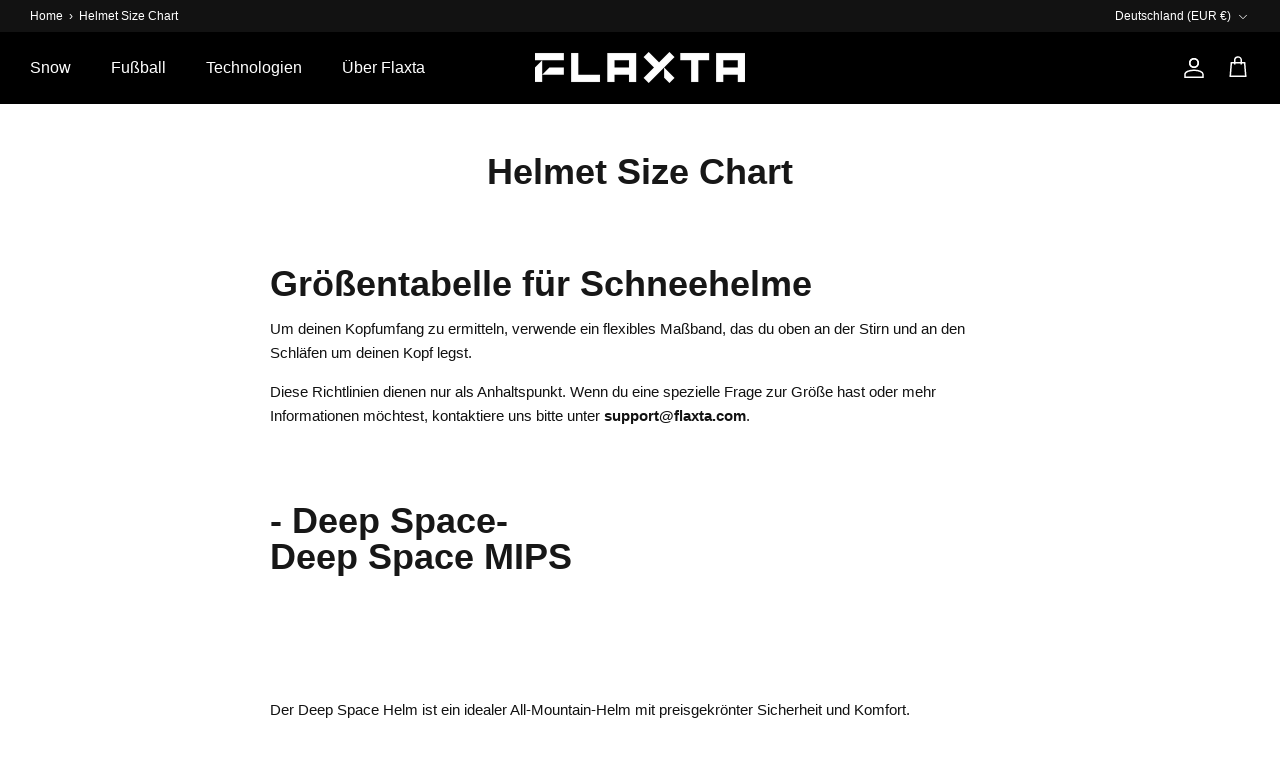

--- FILE ---
content_type: application/x-javascript
request_url: https://app.cart-bot.net/public/status/shop/flaxta.myshopify.com.js?1769121220
body_size: -300
content:
var giftbee_settings_updated='1701379842c';